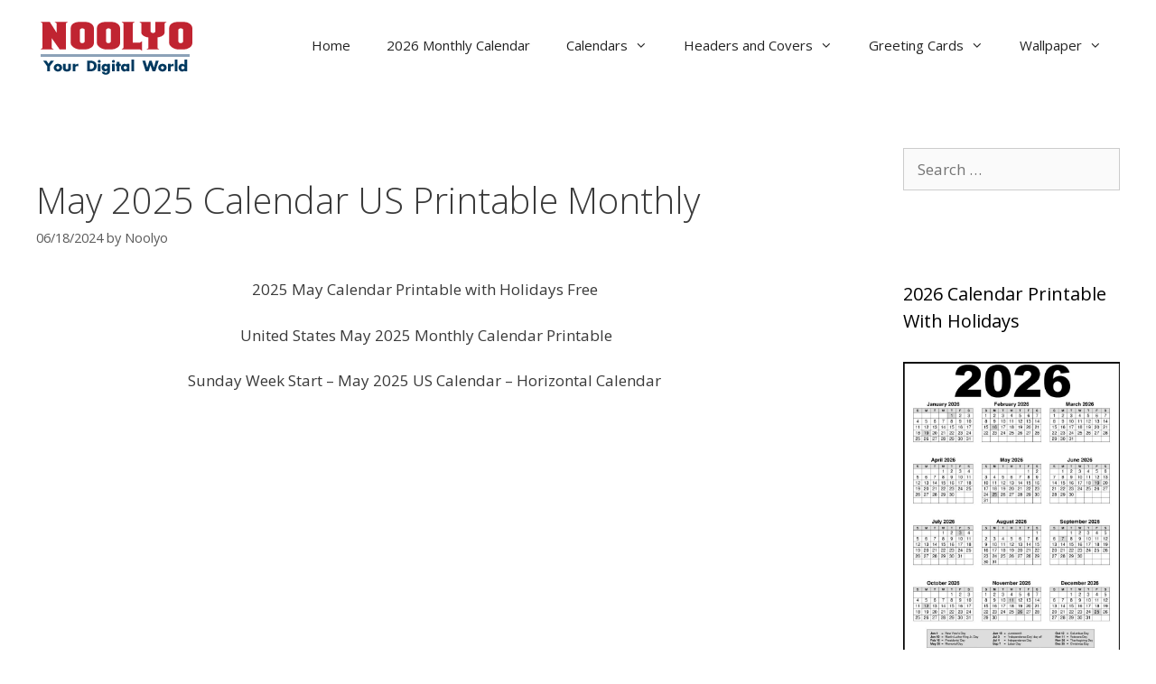

--- FILE ---
content_type: text/html; charset=utf-8
request_url: https://www.google.com/recaptcha/api2/aframe
body_size: 266
content:
<!DOCTYPE HTML><html><head><meta http-equiv="content-type" content="text/html; charset=UTF-8"></head><body><script nonce="bNrd9_aLa4M0wLU9Qm376A">/** Anti-fraud and anti-abuse applications only. See google.com/recaptcha */ try{var clients={'sodar':'https://pagead2.googlesyndication.com/pagead/sodar?'};window.addEventListener("message",function(a){try{if(a.source===window.parent){var b=JSON.parse(a.data);var c=clients[b['id']];if(c){var d=document.createElement('img');d.src=c+b['params']+'&rc='+(localStorage.getItem("rc::a")?sessionStorage.getItem("rc::b"):"");window.document.body.appendChild(d);sessionStorage.setItem("rc::e",parseInt(sessionStorage.getItem("rc::e")||0)+1);localStorage.setItem("rc::h",'1768842368912');}}}catch(b){}});window.parent.postMessage("_grecaptcha_ready", "*");}catch(b){}</script></body></html>